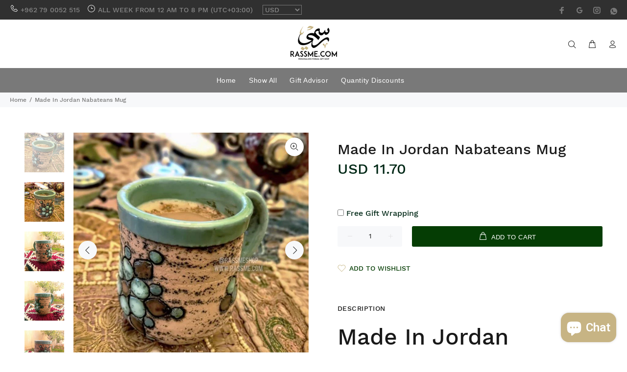

--- FILE ---
content_type: text/javascript; charset=utf-8
request_url: https://rassme.com/products/made-in-jordan-nabateans-mug.js
body_size: 240
content:
{"id":4582053675113,"title":"Made In Jordan Nabateans Mug","handle":"made-in-jordan-nabateans-mug","description":"\u003ch1\u003eMade In Jordan Nabateans Mug\u003c\/h1\u003e\n\u003cp\u003eHandcrafted in Jordan\u003c\/p\u003e\n\u003cp\u003eSafe For Food\u003c\/p\u003e","published_at":"2020-03-29T20:28:37+03:00","created_at":"2020-03-29T20:28:37+03:00","vendor":"rassme","type":"Cup","tags":["coffee","Tea"],"price":1170,"price_min":1170,"price_max":1170,"available":true,"price_varies":false,"compare_at_price":null,"compare_at_price_min":0,"compare_at_price_max":0,"compare_at_price_varies":false,"variants":[{"id":32110559559785,"title":"Default Title","option1":"Default Title","option2":null,"option3":null,"sku":"","requires_shipping":true,"taxable":false,"featured_image":null,"available":true,"name":"Made In Jordan Nabateans Mug","public_title":null,"options":["Default Title"],"price":1170,"weight":0,"compare_at_price":null,"inventory_quantity":-3,"inventory_management":null,"inventory_policy":"deny","barcode":"","requires_selling_plan":false,"selling_plan_allocations":[]}],"images":["\/\/cdn.shopify.com\/s\/files\/1\/1559\/8623\/products\/made-in-jordan-nabateans-mug-386147.jpg?v=1655517245","\/\/cdn.shopify.com\/s\/files\/1\/1559\/8623\/products\/made-in-jordan-nabateans-mug-242030.jpg?v=1655517245","\/\/cdn.shopify.com\/s\/files\/1\/1559\/8623\/products\/made-in-jordan-nabateans-mug-779471.jpg?v=1655517245","\/\/cdn.shopify.com\/s\/files\/1\/1559\/8623\/products\/made-in-jordan-nabateans-mug-663192.jpg?v=1655517245","\/\/cdn.shopify.com\/s\/files\/1\/1559\/8623\/products\/made-in-jordan-nabateans-mug-780405.jpg?v=1655517245"],"featured_image":"\/\/cdn.shopify.com\/s\/files\/1\/1559\/8623\/products\/made-in-jordan-nabateans-mug-386147.jpg?v=1655517245","options":[{"name":"Title","position":1,"values":["Default Title"]}],"url":"\/products\/made-in-jordan-nabateans-mug","media":[{"alt":"Made In Jordan Nabateans Mug","id":22299108376681,"position":1,"preview_image":{"aspect_ratio":1.0,"height":768,"width":768,"src":"https:\/\/cdn.shopify.com\/s\/files\/1\/1559\/8623\/products\/made-in-jordan-nabateans-mug-386147.jpg?v=1655517245"},"aspect_ratio":1.0,"height":768,"media_type":"image","src":"https:\/\/cdn.shopify.com\/s\/files\/1\/1559\/8623\/products\/made-in-jordan-nabateans-mug-386147.jpg?v=1655517245","width":768},{"alt":"Made In Jordan Nabateans Mug","id":22299108442217,"position":2,"preview_image":{"aspect_ratio":1.0,"height":768,"width":768,"src":"https:\/\/cdn.shopify.com\/s\/files\/1\/1559\/8623\/products\/made-in-jordan-nabateans-mug-242030.jpg?v=1655517245"},"aspect_ratio":1.0,"height":768,"media_type":"image","src":"https:\/\/cdn.shopify.com\/s\/files\/1\/1559\/8623\/products\/made-in-jordan-nabateans-mug-242030.jpg?v=1655517245","width":768},{"alt":"Made In Jordan Nabateans Mug","id":22299108474985,"position":3,"preview_image":{"aspect_ratio":1.0,"height":1080,"width":1080,"src":"https:\/\/cdn.shopify.com\/s\/files\/1\/1559\/8623\/products\/made-in-jordan-nabateans-mug-779471.jpg?v=1655517245"},"aspect_ratio":1.0,"height":1080,"media_type":"image","src":"https:\/\/cdn.shopify.com\/s\/files\/1\/1559\/8623\/products\/made-in-jordan-nabateans-mug-779471.jpg?v=1655517245","width":1080},{"alt":"Made In Jordan Nabateans Mug","id":22299108507753,"position":4,"preview_image":{"aspect_ratio":1.0,"height":1080,"width":1080,"src":"https:\/\/cdn.shopify.com\/s\/files\/1\/1559\/8623\/products\/made-in-jordan-nabateans-mug-663192.jpg?v=1655517245"},"aspect_ratio":1.0,"height":1080,"media_type":"image","src":"https:\/\/cdn.shopify.com\/s\/files\/1\/1559\/8623\/products\/made-in-jordan-nabateans-mug-663192.jpg?v=1655517245","width":1080},{"alt":"Made In Jordan Nabateans Mug","id":22299108540521,"position":5,"preview_image":{"aspect_ratio":1.0,"height":1080,"width":1080,"src":"https:\/\/cdn.shopify.com\/s\/files\/1\/1559\/8623\/products\/made-in-jordan-nabateans-mug-780405.jpg?v=1655517245"},"aspect_ratio":1.0,"height":1080,"media_type":"image","src":"https:\/\/cdn.shopify.com\/s\/files\/1\/1559\/8623\/products\/made-in-jordan-nabateans-mug-780405.jpg?v=1655517245","width":1080}],"requires_selling_plan":false,"selling_plan_groups":[]}